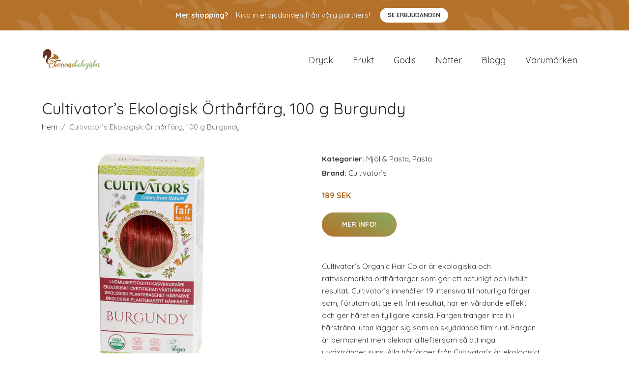

--- FILE ---
content_type: application/javascript; charset=utf-8
request_url: https://cdn.jsdelivr.net/npm/@emailjs/browser@3/dist/email.min.js
body_size: 601
content:
(()=>{"use strict";var e={d:(t,r)=>{for(var i in r)e.o(r,i)&&!e.o(t,i)&&Object.defineProperty(t,i,{enumerable:!0,get:r[i]})},o:(e,t)=>Object.prototype.hasOwnProperty.call(e,t),r:e=>{"undefined"!=typeof Symbol&&Symbol.toStringTag&&Object.defineProperty(e,Symbol.toStringTag,{value:"Module"}),Object.defineProperty(e,"__esModule",{value:!0})}},t={};e.r(t),e.d(t,{default:()=>l,init:()=>i,send:()=>a,sendForm:()=>d});const r={_origin:"https://api.emailjs.com"},i=function(e){let t=arguments.length>1&&void 0!==arguments[1]?arguments[1]:"https://api.emailjs.com";r._userID=e,r._origin=t},s=(e,t,r)=>{if(!e)throw"The public key is required. Visit https://dashboard.emailjs.com/admin/account";if(!t)throw"The service ID is required. Visit https://dashboard.emailjs.com/admin";if(!r)throw"The template ID is required. Visit https://dashboard.emailjs.com/admin/templates";return!0};class o{constructor(e){this.status=e?e.status:0,this.text=e?e.responseText:"Network Error"}}const n=function(e,t){let i=arguments.length>2&&void 0!==arguments[2]?arguments[2]:{};return new Promise(((s,n)=>{const a=new XMLHttpRequest;a.addEventListener("load",(e=>{let{target:t}=e;const r=new o(t);200===r.status||"OK"===r.text?s(r):n(r)})),a.addEventListener("error",(e=>{let{target:t}=e;n(new o(t))})),a.open("POST",r._origin+e,!0),Object.keys(i).forEach((e=>{a.setRequestHeader(e,i[e])})),a.send(t)}))},a=(e,t,i,o)=>{const a=o||r._userID;s(a,e,t);const d={lib_version:"3.12.1",user_id:a,service_id:e,template_id:t,template_params:i};return n("/api/v1.0/email/send",JSON.stringify(d),{"Content-type":"application/json"})},d=(e,t,i,o)=>{const a=o||r._userID,d=(e=>{let t;if(t="string"==typeof e?document.querySelector(e):e,!t||"FORM"!==t.nodeName)throw"The 3rd parameter is expected to be the HTML form element or the style selector of form";return t})(i);s(a,e,t);const l=new FormData(d);return l.append("lib_version","3.12.1"),l.append("service_id",e),l.append("template_id",t),l.append("user_id",a),n("/api/v1.0/email/send-form",l)},l={init:i,send:a,sendForm:d};self.emailjs=t})();